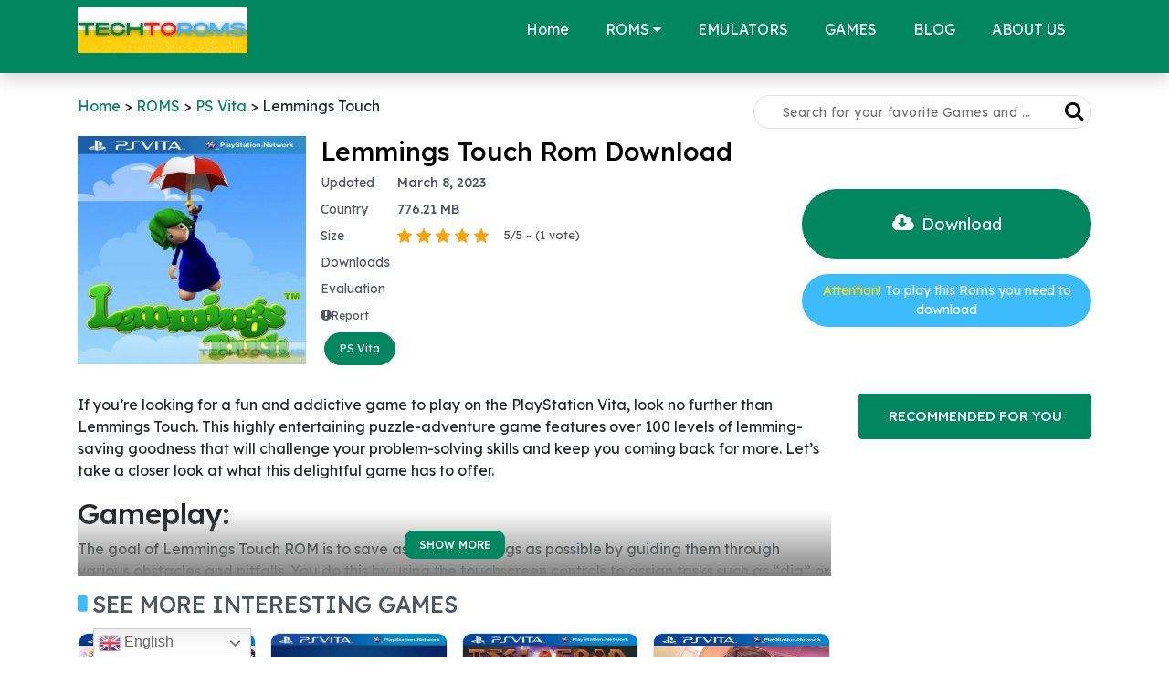

--- FILE ---
content_type: text/html; charset=utf-8
request_url: https://www.google.com/recaptcha/api2/aframe
body_size: 266
content:
<!DOCTYPE HTML><html><head><meta http-equiv="content-type" content="text/html; charset=UTF-8"></head><body><script nonce="rCJ-9ZdFemfaxmTc53YZuQ">/** Anti-fraud and anti-abuse applications only. See google.com/recaptcha */ try{var clients={'sodar':'https://pagead2.googlesyndication.com/pagead/sodar?'};window.addEventListener("message",function(a){try{if(a.source===window.parent){var b=JSON.parse(a.data);var c=clients[b['id']];if(c){var d=document.createElement('img');d.src=c+b['params']+'&rc='+(localStorage.getItem("rc::a")?sessionStorage.getItem("rc::b"):"");window.document.body.appendChild(d);sessionStorage.setItem("rc::e",parseInt(sessionStorage.getItem("rc::e")||0)+1);localStorage.setItem("rc::h",'1768879375518');}}}catch(b){}});window.parent.postMessage("_grecaptcha_ready", "*");}catch(b){}</script></body></html>